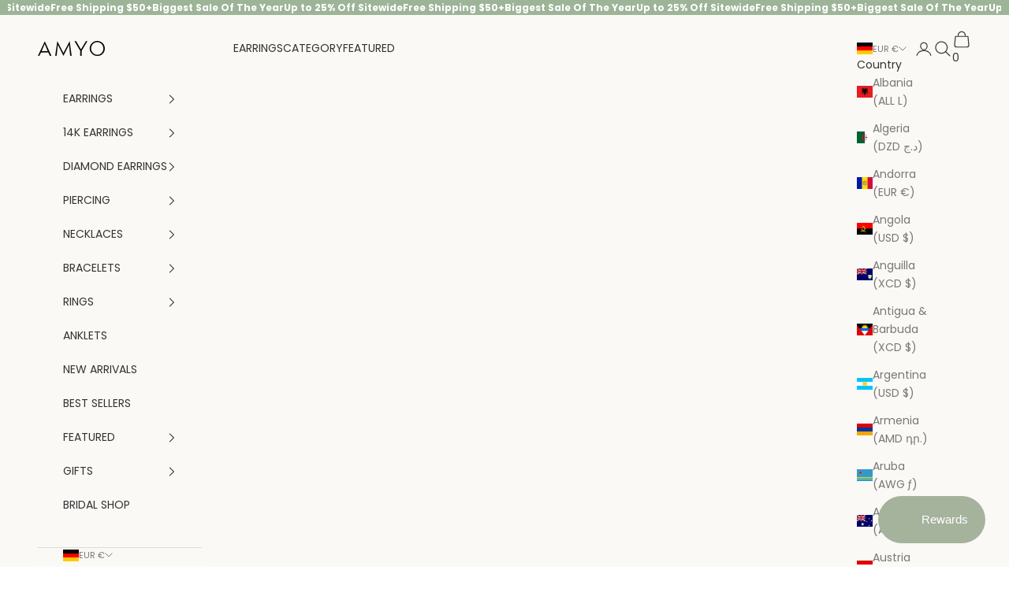

--- FILE ---
content_type: text/html; charset=utf-8
request_url: https://www.google.com/recaptcha/api2/aframe
body_size: 185
content:
<!DOCTYPE HTML><html><head><meta http-equiv="content-type" content="text/html; charset=UTF-8"></head><body><script nonce="Z1qEIuMdu4BjMfrGjZlm6g">/** Anti-fraud and anti-abuse applications only. See google.com/recaptcha */ try{var clients={'sodar':'https://pagead2.googlesyndication.com/pagead/sodar?'};window.addEventListener("message",function(a){try{if(a.source===window.parent){var b=JSON.parse(a.data);var c=clients[b['id']];if(c){var d=document.createElement('img');d.src=c+b['params']+'&rc='+(localStorage.getItem("rc::a")?sessionStorage.getItem("rc::b"):"");window.document.body.appendChild(d);sessionStorage.setItem("rc::e",parseInt(sessionStorage.getItem("rc::e")||0)+1);localStorage.setItem("rc::h",'1764516833501');}}}catch(b){}});window.parent.postMessage("_grecaptcha_ready", "*");}catch(b){}</script></body></html>

--- FILE ---
content_type: text/html; charset=utf-8
request_url: https://www.google.com/recaptcha/api2/aframe
body_size: -271
content:
<!DOCTYPE HTML><html><head><meta http-equiv="content-type" content="text/html; charset=UTF-8"></head><body><script nonce="NLtmE3evwUaCe9xLhPwIbg">/** Anti-fraud and anti-abuse applications only. See google.com/recaptcha */ try{var clients={'sodar':'https://pagead2.googlesyndication.com/pagead/sodar?'};window.addEventListener("message",function(a){try{if(a.source===window.parent){var b=JSON.parse(a.data);var c=clients[b['id']];if(c){var d=document.createElement('img');d.src=c+b['params']+'&rc='+(localStorage.getItem("rc::a")?sessionStorage.getItem("rc::b"):"");window.document.body.appendChild(d);sessionStorage.setItem("rc::e",parseInt(sessionStorage.getItem("rc::e")||0)+1);localStorage.setItem("rc::h",'1764516833684');}}}catch(b){}});window.parent.postMessage("_grecaptcha_ready", "*");}catch(b){}</script></body></html>

--- FILE ---
content_type: text/css
request_url: https://amyojewelry.com/cdn/shop/t/144/assets/theme_ao.css?v=114970830278741485441763653554
body_size: 4570
content:
/** Shopify CDN: Minification failed

Line 1462:1 Expected "}" to go with "{"

**/
.color-options, .variant-options {
    display: flex;
    gap: 10px;
    justify-content: left;
}

.header__account-link  a {
    display: flex;
    gap: 5px;
}

.header__account-link span.icon-text {
    text-transform: capitalize;
    line-height: 1.2; font-size:12px;
}

.header__account-link span.icon-text strong {
    display: block;
}


div#option-options .color-option {
  height: auto;
}

.color-options a div, .variant-options a div {
    width: 20px;
    height: 20px;
}
.variant-options.variant-option-options {
    display: none;
}
.color-options.option-options {
    display: none;
}
.swatch-wrapper.metal-gemstone-type .color-options.metal-options {
    display: none;
}
.variant-swatch-wrapper.metal-gemstone-type .variant-options.variant-metal-options {
    display: none;
}

.swatch-image.active, .variant-swatch-image.variant-active {
    border: 2px solid black !important;
}
p.optiitl {
    margin-top: 6px;
}
.swatch-more, .variant-swatch-more {
    border: none !important;
    /* background: transparent !important; */
    position: relative;
    top: -1px;
    font-size: 10px !important;
    width: 23px ! Important;
    height: 23px ! Important;
}
#stamped-reviews-widget.carousel {
    float: initial!important;
}

/* janice added css*/

@supports (height: .2lh) {
    .link {
        background: linear-gradient(to right, currentColor, currentColor) 0 min(100%, 0.9lh) / 100% 1px no-repeat;
    }

.shopify-section--collection-list button.link {
  padding-bottom: 5px;
}
.color-options {
  margin-bottom: 0 !important;
}

legend {
  font-weight: 500;
  text-transform: uppercase;
}

.gap-2 {
    gap: 0;
}

.smallcaps {
    font-size: .700rem;
    padding-bottom: 0px;
}
.announcement-bar{
    padding-block: 0.5em;
}

.h1, :where(.prose h1) {
    line-height: 1.25;
}

.h6, :where(.prose h6) {
    line-height: 1.25;
}

.text-on-sale {
    font-weight: 600;
}

span.special-offer {
    font-weight: 600;
    padding: 0 0px;
}

.price-list {
    column-gap: .3rem;
}

/* end janice added css*/


.h1{
  font-family: var(--h1-font-family)!important;
  font-weight: var(--h1-font-weight)!important;
  
}
.h2{
  font-family: var(--h2-font-family)!important;
  font-weight: var(--h2-font-weight)!important;
  
}
.h3{
  font-family: var(--h3-font-family)!important;
  font-weight: var(--h3-font-weight)!important;
  
}
.h4{
  font-family: var(--h4-font-family)!important;
  font-weight: var(--h4-font-weight)!important;
  
}
.h5{
  font-family: var(--h5-font-family)!important;
  font-weight: var(--h5-font-weight)!important;
  
}
.h6{
  font-family: var(--h6-font-family)!important;
  font-weight: var(--h6-font-weight)!important;
  
}

.product-card {
    gap:10px;

}

.product-card__info {
    text-align: left;
    justify-items: left;
    gap:2px;
    padding-top: 0;
    padding-bottom: 10px;
}

.product-card__info .justify-items-center {
    justify-items: left;
}

/* collection list AO css*/

@supports (height: .2lh) {
    .link {
        background: linear-gradient(to right, currentColor, currentColor) 0 min(100%, 0.9lh) / 100% 1px no-repeat;
    }

.shopify-section--collection-list button.link {
  padding-bottom: 5px;
}

.shopify-section--collection-list .section-spacing {
    padding-top: 10px !important;
    padding-bottom: 20px !important;
}

.shopify-section--collection-list .section-spacing {
    padding-top: 10px !important;
    padding-bottom: 20px !important;
}
.shopify-section--collection-list .prose h2 {
    margin-top: 0px !important ;
    padding-top: 10px;
    padding-bottom: 0;
    margin-bottom: 0px;
    margin-left: 0px;
    margin-right: 0px;
}
.shopify-section--collection-list .prose  p {
    margin-top: 0px !important ;
    padding-top: 5px;
    padding-bottom: 0px;
    margin-bottom: 0px;
    margin-left: 0px;
    margin-right: 0px;
}

.shopify-section--collection-list .prose :where(:not(meta,span)+*) {
    margin-block-start: 5px;

}



.shopify-section--collection-list .prose .collection-card__content p.subheadingof {
    margin-top: 0px !important ;
    padding-top: 5px;
    padding-bottom: 10px;
    margin-bottom: 0px;
    margin-left: 0px;
    margin-right: 0px;
}
.shopify-section--collection-list .section-stack{
  gap:5px;
}
.shopify-section--collection-list .collection-card {
  gap:0;
}




/* collection list AO css End*/

/* Featured Collection AO css*/
.shopify-section--featured-collections .section-spacing {
    padding-top: 10px;
    padding-bottom: 10px;
}
.shopify-section--featured-collections .section-stack{
  gap:10px;
}
.shopify-section--featured-collections h2{
  margin-top: 0px !important ;
    padding-top: 0;
    padding-bottom: 0;
    margin-bottom: 0px;
    margin-left: 0px;
    margin-right: 0px;
}
.shopify-section--featured-collections .product-card{
  gap:10px;
}
.shopify-section--featured-collections .product-card__info{
  gap:0;
}

p.optiitl {
    margin-top: 0;
}

/* Featured Collection AO css End*/

/* Slideshow AO  css*/

.shopify-section--slideshow .prose .h1 {
    margin-top: 0px !important ;
    padding-top: 5px;
    padding-bottom: 0;
    margin-bottom: 0px;
    margin-left: 0px;
    margin-right: 0px;
}
.shopify-section--slideshow .prose .h6{
    margin-top: 0px !important ;
    padding-top: 0;
    padding-bottom: 0;
    margin-bottom: 0px;
    margin-left: 0px;
    margin-right: 0px;
}
.shopify-section--slideshow .prose .button-group{
    margin-top: 0px !important ;
    padding-top: 0;
    padding-bottom: 0;
    margin-bottom: 0px;
    margin-left: 0px;
    margin-right: 0px;
}
/* Slideshow AO  css End*/

/* Image with text overlay Css*/

.shopify-section--image-with-text-overlay .section-spacing {
    padding-block-start: 0 !important;
    padding-block-end: 0 !important;
}

.shopify-section--image-with-text-overlay .prose .h1 {
    margin-top: 0px !important ;
    padding-top: 0;
    padding-bottom: 0;
    margin-bottom: 0px;
    margin-left: 0px;
    margin-right: 0px;
}
.shopify-section--image-with-text-overlay .prose p {
    margin-top: 0px !important ;
    padding-top: 0;
    padding-bottom: 5px;
    margin-bottom: 0px;
    margin-left: 0px;
    margin-right: 0px;
}
.shopify-section--image-with-text-overlay .prose a {
    margin-top: 0px !important ;
    padding-top: 0px;
    padding-bottom: 0;
    margin-bottom: 0px;
    margin-left: 0px;
    margin-right: 0px;
}

.shopify-section--image-with-text-overlay  .prose:not(.prose--tight) :where(:not(meta,span)+*) {
         margin-top: 0px !important ;
    margin-bottom: 0px;
    margin-left: 0px;
    margin-right: 0px;
        padding-top: 0;
    padding-bottom: 0;
    }

/* Image with text overlay Css End*/

/* Multi-column Css */
.shopify-section--multi-column .section-spacing {
    padding-top: 10px;
    padding-bottom: 15px;
}
.shopify-section--multi-column .multi-column__item{
  gap:0
}
.shopify-section--multi-column .prose .h1 {
    margin-top: 0px !important ;
    padding-top: 10px;
    padding-bottom: 0;
    margin-bottom: 0px;
    margin-left: 0px;
    margin-right: 0px;
}
.shopify-section--multi-column .prose p {
    margin-top: 0px !important ;
    padding-top: 0px;
    padding-bottom: 5px;
    margin-bottom: 0px;
    margin-left: 0px;
    margin-right: 0px;
}
.shopify-section--multi-column .prose a {
    margin-top: 0px !important ;
    padding-top: 0;
    padding-bottom: 0;
    margin-bottom: 0px;
    margin-left: 0px;
    margin-right: 0px;
}

/* Multi-column Css End */

/* Media grid Css */

.shopify-section--media-grid .section-spacing {
    padding-top: 0px;
    padding-bottom: 0px;
}

.shopify-section--media-grid .prose .h1 {
    margin-top: 0px !important ;
    padding-top: 0;
    padding-bottom: 10px;
    margin-bottom: 0px;
    margin-left: 0px;
    margin-right: 0px;
}
.shopify-section--media-grid .prose p {
    margin-top: 0px !important ;
    padding-top: 0px;
    padding-bottom: 5px;
    margin-bottom: 0px;
    margin-left: 0px;
    margin-right: 0px;
}
.shopify-section--media-grid .prose a {
    margin-top: 0px !important ;
    margin-bottom: 0px;
    margin-left: 0px;
    margin-right: 0px;
        padding-top: 0;
    padding-bottom: 0;
}

.shopify-section--media-grid .section-stack {
    gap:5px;
}

/* Media grid Css End*/

/* Testimonials Css */

.shopify-section--testimonials .section-spacing {
    padding-top: 20px;
    padding-bottom: 20px;
}
.shopify-section--testimonials .testimonial-list{gap:0}
.shopify-section--testimonials  .prose p {
    margin-top: 0px !important ;
    padding-top: 0;
    padding-bottom: 20px;
    margin-bottom: 0px;
    margin-left: 0px;
    margin-right: 0px;
}
.shopify-section--testimonials .testimonial-list__thumbnail .v-stack.justify-items-center.gap-4 {
    gap: 0;
}

.shopify-section--testimonials.testimonial-list__thumbnail img {
  margin-top: 0px  ;
    margin-bottom: 0px;
    margin-left: 0px;
    margin-right: 0px;
}

/* Testimonials Css End */

/* Logo list css */

.shopify-section--logo-list .section-spacing {
    padding-top: 20px;
    padding-bottom: 20px;
}
.shopify-section--logo-list .section-stack{
  gap:10px;
}
.shopify-section--logo-list .prose .h1 {
    margin-top: 0px !important ;
    margin-bottom: 0px;
    margin-left: 0px;
    margin-right: 0px;
}
.shopify-section--logo-list .logo-list__item {
           padding-top: 0;
        padding-bottom: 0;
        padding-left:0;
        padding-right:0;
    }
/* Logo list css End*/

/* Collection banner Css*/
.shopify-section--collection-banner .section-spacing {
    padding-top: 10px;
    padding-bottom: 0px;
}

.shopify-section--collection-banner .prose .h1 {
    margin-top: 0px !important ;
    margin-bottom: 0px;
    margin-left: 0px;
    margin-right: 0px;
}
.shopify-section--collection-banner .prose:not(.prose--tight) :where(:not(meta,span)+*) {
         margin-top: 0px !important ;
    margin-bottom: 0px;
    margin-left: 0px;
    margin-right: 0px;
        padding-top: 0;
    padding-bottom: 0;
    }
.shopify-section--collection-banner .prose p {
    margin-top: 0px !important ;
    padding-top: 0;
    padding-bottom: 0;
    margin-bottom: 0px;
    margin-left: 0px;
    margin-right: 0px;
}

.shopify-section--collection-banner h1.h1 {
    line-height: 28px;
}

/* Collection banner Css End*/

/* Recently viewed products AO Css */

.shopify-section--recently-viewed-products .section-spacing {
    padding-top: 20px;
    padding-bottom: 20px;
}
.shopify-section--recently-viewed-products .section-stack{
 gap:10px;
}

.shopify-section--recently-viewed-products .product-card{
    gap:20px;
}
.shopify-section--recently-viewed-products .product-card__info{
  gap:2px;
}
.shopify-section--recently-viewed-products p.optiitl {
    margin-top: 0;
}

/* Recently viewed products AO Css End */

/* Collection List AO Css*/
.shopify-section--collection-list .section-spacing {
    padding-top: 0;
    padding-bottom: 0;
}

/* Collection List AO Css End*/

/* Multiple media text AO Css */

.shopify-section--multiple-media-with-text .section-spacing {
    padding-top: 0;
    padding-bottom: 0;
}
.shopify-section--multiple-media-with-text .prose .h3 {
    margin-top: 0px !important ;
    margin-bottom: 5px;
    margin-left: 0px;
    margin-right: 0px;
}
.shopify-section--multiple-media-with-text .prose h4 {
    margin-top: 0px !important ;
    margin-bottom: 5px;
    margin-left: 0px;
    margin-right: 0px;
}
.shopify-section--multiple-media-with-text .prose p {
    margin-top: 0px !important ;
    margin-bottom: 15px;
    margin-left: 0px;
    margin-right: 0px;
}
.shopify-section--multiple-media-with-text .prose .table-scroller {
    margin-top: 0px !important ;
    margin-bottom: 0px;
    margin-left: 0px;
    margin-right: 0px;
}
.shopify-section--multiple-media-with-text .prose:not(.prose--tight) :where(:not(meta,span)+*) {
         margin-top: 0px !important ;
    margin-bottom: 0px;
    margin-left: 0px;
    margin-right: 0px;
        padding-top: 4px;
    padding-bottom: 5px;
    }
/* Multiple media text AO Css Ed */

/* Rich text Css */
.shopify-section--rich-text .section-spacing {
    padding-top: 20px;
    padding-bottom: 20px;
}

.shopify-section--rich-text .prose .h1 {
    margin-top: 0px !important ;
    margin-bottom: 0px;
    margin-left: 0px;
    margin-right: 0px;
}
.shopify-section--rich-text .prose h4 {
    margin-top: 0px !important ;
    margin-bottom: 0px;
    margin-left: 0px;
    margin-right: 0px;
}
.shopify-section--rich-text .prose p {
    margin-top: 0px !important ;
    margin-bottom: 0px;
    margin-left: 0px;
    margin-right: 0px;
    padding-bottom: 0px;
}
.shopify-section--rich-text .prose .table-scroller {
    margin-top: 0px !important ;
    margin-bottom: 0px;
    margin-left: 0px;
    margin-right: 0px;
}
.shopify-section--rich-text .prose:not(.prose--tight) :where(:not(meta,span)+*) {
         margin-top: 0px !important ;
    margin-bottom: 0px;
    margin-left: 0px;
    margin-right: 0px;
        padding-top: 0;
    padding-bottom: 0;
    }

/* Rich text Css End*/

/* Text with icons Css*/
.shopify-section--text-with-icons .section-spacing {
    padding-top: 20px;
    padding-bottom: 20px;
}
.shopify-section--text-with-icons  .gap-6 {
    gap: 5px;
}
.shopify-section--text-with-icons .h6 {
    margin-top: 0px !important ;
    margin-bottom: 0px;
    margin-left: 0px;
    margin-right: 0px;
}
.shopify-section--text-with-icons .prose p {
    margin-top: 0px !important ;
    margin-bottom: 0px;
    margin-left: 0px;
    margin-right: 0px;
}
.shopify-section--text-with-icons .gap-2{
    gap:0;
}

/* Text with icons Css End*/


/* Faq prstige Ao css*/
.shopify-section--faq .section{
     margin-bottom: 0px;
    margin-top: 0;
    padding-top: 0px;
    padding-bottom: 10px;
}
.shopify-section--faq .prose .h2{
     margin-bottom: 0px;
    margin-top: 0;
    padding-top: 0px;
    padding-bottom: 0px;
}
.shopify-section--faq .section-stack{
  gap:10px;
}
.shopify-section--faq .prose p{
     margin-bottom: 0px;
    margin-top: 0;
    padding-top: 5px;
    padding-bottom: 0px;
}
.shopify-section--faq .faq__category{
     margin-bottom: 0px;
    margin-top: 0;
    padding-top: 0px;
    padding-bottom: 0px;
}
.shopify-section--faq .accordion__toggle.bold{
     margin-bottom: 0px;
    margin-top: 0;
    padding-top: 5px;
    padding-bottom: 5px;
}
.shopify-section--faq  .accordion+.faq__category {
    margin-block-start: 0;
}

/* Faq prstige Ao css End*/



/* Offer Ao css*/
[data-block-type="offer"].product-info__block-item .offer{
 padding-top: 10px;
    padding-bottom: 10px;
   padding-left: 0px;
    padding-right: 0px;

}

/* size guid Ao css*/
[data-block-type="size-guide"] .accordion__content h4{
    margin-bottom: 0px;
    margin-top: 0;
    padding-top: 0px;
    padding-bottom: 0px;
}


[data-block-type="size-guide"] .accordion__content p{
    margin-bottom: 0px;
    margin-top: 0;
    padding-top: 0px;
    padding-bottom: 0px;
}
[data-block-type="size-guide"] .accordion__content img{
    margin-bottom: 0px;
    margin-top: 0;
    padding-top: 0px;
    padding-bottom: 5px;
}
[data-block-type="size-guide"] .accordion__content table{
    margin-bottom: 0px;
    margin-top: 0;
    padding-top: 5px;
    padding-bottom: 5px;
}
[data-block-type="size-guide"] .accordion__content table td{
 padding-top: 5px;
    padding-bottom: 5px;
   padding-left: 0px;
    padding-right: 0px;
}
[data-block-type="size-guide"] .prose *+:is(p,div,ul,ol) {
        margin-block-start: 0;
    }
/* materials  Ao css*/
[data-block-type="materials"] .accordion__content h3{
    margin-bottom: 0px;
    margin-top: 0;
    padding-top: 0px;
    padding-bottom: 0px;
}
[data-block-type="materials"] .accordion__content h6{
    margin-bottom: 0px;
    margin-top: 0;
    padding-top: 0px;
    padding-bottom: 0px;
}
[data-block-type="materials"] .accordion__content p{
    margin-bottom: 0px; 
    margin-top: 0;
    padding-top: 0px;
    padding-bottom: 15px;
}
[data-block-type="materials"] .prose *+:is(p,div,ul,ol) {
        margin-block-start: 0;
    }

    @media screen and (pointer: fine) {
    .collection-card:hover .collection-card__content {
        transform: initial;
    }
}

/* related products section */
.shopify-section.shopify-section--related-products .section-spacing{
    padding-top:20px;
    padding-bottom:20px;
}
.shopify-section.shopify-section--related-products .section-stack {
    gap: 10px;


}


/* arrows css */
.circle-button>svg {
    width: 10px;
}
@media screen and (pointer: fine) and (prefers-reduced-motion: no-preference) {
    .circle-button.hover\:animate-icon-inline:hover svg {
        animation: initial;
    }
}
.prev-next-button {
    transition: initial;
}
.circle-button{
     background: white;
    color: black;
    box-shadow: none;
}

   /* header nav  */
#shopify-section-sections--24702889394473__header {
  --header-padding-block: 12px !important;
}

   /* product info title  */
.product-info__block-list .product-info__block-item[data-block-type="title"] {
    margin-block-start: 0px !important;
    margin-block-end: 0px !important;
}
  /* product info price  */
.product-info__block-list .product-info__block-item[data-block-type="price"] {
    margin-block-start: 0px !important;
    margin-block-end: 0px !important;
}
  /* product info payment-terms  */
.product-info__block-list .product-info__block-item[data-block-type="payment-terms"] {
    margin-block-start: 0px !important;
    margin-block-end: 0px !important;
    padding-top:5px;
    padding-bottom:5px;
}
 /* product info metaobject-variant  */
.product-info__block-list .product-info__block-item[data-block-type="metaobject-variant"] {
    margin-block-start: 0px !important;
    margin-block-end: 0px !important;
    padding-top:10px;
    padding-bottom:0px;
}
 /* product info variant-picker  */
.product-info__block-list .product-info__block-item[data-block-type="variant-picker"] {
    margin-block-start: 0px !important;
    margin-block-end: 0px !important;
    padding-bottom:5px;
    padding-top:15px;
}

variant-picker.variant-picker.v-stack.gap-4{gap:2px}

.variant-picker__option-info .h-stack.gap-1 legend {
  padding-top: 5px;
}

 /* product info text  */
.product-info__block-list .product-info__block-item[data-block-type="text"] {
    margin-block-start: 0px !important;
    margin-block-end: 0px !important;
    padding-top: 0px;
    padding-bottom: 0px;
}


/* product info buy buttons  */
.product-info__block-list .product-info__block-item[data-block-type="buy-buttons"] {
    margin-block-start: 0px !important;
    margin-block-end: 0px !important;
    padding-bottom:15px;
    padding-top: 8px;
}
/* product info description  */
.product-info__block-list .product-info__block-item[data-block-type="description"] {
    margin-block-start: 0px !important;
    margin-block-end: 0px !important;
    padding-top:10px;
    padding-bottom:10px;
}
.product-info__block-list .product-info__block-item[data-block-type="description"] h6{
    margin-block-start: 0px !important;
    margin-block-end: 0px !important;
}
.product-info__block-list .product-info__block-item[data-block-type="description"] ul{
    margin-block-start: 0px !important;
    margin-block-end: 0px !important;
    row-gap: 0;
}


/* product info feature-badge-list  */
.product-info__block-list .product-info__block-group[data-group-type="feature-badge-list"] {
    margin-block-start: 0px !important;
    margin-block-end: 0px !important;
}

/* product info Afterpay  */
.product-info__block-list .product-info__block-item[data-block-type="afterpay"] {
    margin: 0 !important;
    padding-top: 0px;
    padding-bottom: 10px;
}
square-placement {
    margin: 0;
}

.afterpay-paragraph {
  font-size: 8px !important;
}

/* product info sku  */
.product-info__block-list .product-info__block-item[data-block-type="sku"] {
    margin-block-start: 0px !important;
    margin-block-end: 0px !important;
    padding-top: 10px;
    padding-bottom: 5px;
}

/* product info separator  */
.product-info__block-list .product-info__block-item[data-block-type="separator"] {
    margin-block-start: 0px !important;
    margin-block-end: 0px !important;
}


/* page  */
.shopify-section--main-page .section-spacing {
    padding-top: 20px;
    padding-bottom: 20px;
}


.product-list--carousel {
  
    justify-content: safe left;
}

/* slide cart css*/

.cart-drawer__footer {
    gap: 0;
}

#cart-drawer.drawer::part(content) {
    max-width: 500px;
    display:block; overflow: auto;
}

#cart-drawer .line-item img.line-item__media {
    width: 25%;
    padding: 0 11.2px;
}

#cart-drawer .line-item .line-item-info {
    width: 75%;
    padding: 0 11.5px; position:relative;
}
.title-flex-cart {
    display: flex;
    align-items: flex-start;
    flex-wrap: nowrap;
                width: 100%;
            justify-content: space-between;
}
.cart-group {
    display: flex;
    flex-direction: column;
    gap: 10px;
}
.line-item a.link.text-xs {
    /* position: absolute;
    top: 5px;
    right: 0;
   */
   
    border: none;
    background: transparent;
    font-size: 14px;
    line-height: 1;
      text-decoration: none;
}
#cart-drawer .quantity-selector--sm {
    max-width: 100px;
}
#cart-drawer .quantity-selector--sm {
    --quantity-selector-height: 2rem;
    --quantity-selector-input-width: 2rem;
}
.cart-drawer .free-shipping-bar {
    padding-top: 0;
    padding-bottom: 0;
    border: none;
}
.cart-drawer .complementary-products__product-list {
    text-align: center;
    background: #fff;
    border-radius: 0;
    border: 1px solid #e1e1e1;
    padding: 10px 5px;
}

.cart-drawer a.horizontal-product-card__figure {
    width: 41.66667%;
    padding: 0 10px;
}
.cart-drawer .horizontal-product-card {
    gap: 0;
}
.cart-drawer .horizontal-product-card__info {
    width: 58.33333%;
    padding: 0 10px;
    justify-content: center;
    align-items: center;
    text-align: center;
}

.cart-drawer .horizontal-product-card__info .v-stack.gap-1.justify-items-start {
    justify-items: center;
    width: 100%;
}

.cart-drawer .select{
      background-image: url('https://amyojewelry.com/cdn/shop/t/128/assets/icon-chevron-down.svg?v=162854590355573087361746638792') !important;
    background-repeat: no-repeat;
    background-position: right 10px center;
    background-size: 10px;
}
.gift-flex-btn {
    margin-top: 10px;
    display: flex;
    gap: 10px;
}

.gift-flex-btn select {
    width: 60%;
}

.gift-flex-btn .button {
    width: 60%;
    padding: 9px 10px;
}

.cart-drawer product-form{width:100%}
.cart-message{margin-bottom:0; margin:0 -10px; padding: 0 10px 10px;}
.cart-message p {
    max-width: 600px;
    margin: 0 auto 0;
     
    /* font-size: .85rem; */
}

.cart-message textarea {
    border: 1px solid #ddd;
    max-height: 60px;
    padding: 5px 15px;
    
    width: 100%;
    display: block;
    resize: none;
}

.cart-subtotal {
    text-align: center;
    padding:0px 0; font-size:12px;
    font-weight: 600; 
        display: flex;
    justify-content: space-between;
}
.pw-variant-optimal-container {

    max-width: 100% !important;
    width: 100%;
}

.cart-drawer:not(:has(.cart-drawer__footer:only-child))::part(footer) {
    padding-top: 0;
    border: none; padding:0 !important;
}
.space-b {
    border-top: 1px solid #eee;
    padding: 20px var(--drawer-body-padding-inline) ;
}
div#gift-message-wrapper {
    padding: 0px var(--drawer-body-padding-inline) 20px;
}
@media screen and (min-width: 700px) {
    .cart-drawer__complementary-products {
        padding-block: 10px;
        row-gap: 1rem !important;
    }
}


@media (max-width: 640px){
.horizontal-product-card{flex-wrap:nowrap;}
.cart-drawer a.horizontal-product-card__figure {
    /* width: 100%; */
}
.cart-drawer .horizontal-product-card {
    gap: 15px;
}

.cart-drawer .horizontal-product-card__info {
    /* width: 100%; */
}



}

[data-block-type="size-guide"] details.product-info__accordion.accordion.group {
    border-bottom: 0px;
}
[data-block-type="size-guide"] {
    margin-bottom: 0 !important;
}
[data-block-type="materials"] {
    margin: 0 !important;
}

.product-card__info .justify-items-center {
    justify-items: left;
    gap: 0;
}
table {
    border: 1px solid rgb(var(--border-color));
}
:is(th,td):last-child {
    padding-inline-end: var(--table-cell-padding-block);
}
table:not(.table--bordered) :is(th,td):first-child, table:not(.table--bordered) :is(th,td):empty+td {
    padding-inline-start: var(--table-cell-padding-block);
}
.pw-variant-optimal-container .pw-variant-optimal .pw-title, .pw-variant-optimal-container .pw-variant-optimal .pw-quote {
    font-size: 12px !important;
}
@media (max-width: 767px){
    .jointtog buy-buttons.buy-buttons {
    min-height: 38px;
    height: 38px;
}
.jointtog buy-buttons.buy-buttons button.button.w-full {
    height: 40px;
}
.horizontal-product-card__info .shopify-product-form {
    display: flex;
    /* align-items: center; */
    justify-content: space-between;
    gap: 10px; flex-direction:column;
                    align-items: flex-start;
}

.gift-flex-btn {
    margin: 0;
    width: 100%;
 
    padding: 0;
}

.gift-flex-btn .button {
    max-width: 224px; width:100%;
}

}

textarea#gift-message-textarea {
    border: 1px solid #ddd;
    padding: 5px 15px;
}


.custom-checkbox-wrapper input {
    display: none;
}

.custom-checkbox-wrapper label:before {
    content: "";
    display: inline-flex;
    height: 16px;
    width: 16px;
    color: #00000046;
    box-shadow: inset 0 0 0 .04em #b3b3b3;
    border: solid .0625em #b3b3b3;
    border-radius: .2em;
    background-color: #fff;
    background-size: 0;
    will-change: color, border, background, background-size, box-shadow;
    transform: translateZ(0);
    transition: color .1s, border .1s, background .15s, box-shadow .1s;
    position: absolute;
    left: 0;
    top: 0px;
}

.custom-checkbox-wrapper label {
    font-weight: 700;
    padding-left: 22px;
    position: relative;
}

.custom-checkbox-wrapper label:after {
    content: "";
    width: 16px;
    height: 16px;
    position: absolute;
    top: 0;
    left: 0;
    background: url("/cdn/shop/files/tick-svgrepo-com.svg?v=1758102495") no-repeat center; opacity:0; transition:0.5s ease-in-out;     background-size: 11px;
}

.custom-checkbox-wrapper input:checked + label:after{opacity:1;}
.custom-checkbox-wrapper input:checked + label:before{background:#000;}
.product-gallery__media.snap-center {
    position: relative;
}
 
.captionofalt {
    position: absolute;
    bottom: 15px;
    right: 15px;
    z-index: 9;
    color: #fff;
   background-color: rgba(0, 0, 0, 0.5);
    display: inline-block;
    padding: 6px 10px;
    border-radius: 4px;
    left: auto;
    width: auto;
}
.facets-sidebar-2 {
    width: fit-content; padding:0 0 0 3rem ;
}

.collection-toolbar__button-container {
    width: fit-content;
}
.collection-toolbar__button-list{width:100%; justify-content: space-between;}
.facets-sidebar-2 .accordion-list .accordion:first-child .accordion__toggle {
    padding-block: 1.25rem;
}
.facets-sidebar-2  .accordion-list {
    display: flex;
    align-items: center;
    gap: 10px;
}

.facets-sidebar-2 .accordion-list .accordion {
    border: none;
}
.collection {
    width: 100%;
    display: block;
}

.facets-sidebar-2 accordion-disclosure.accordion {
    position: relative;
}

.facets-sidebar-2 .accordion__content {
    position: absolute;
    padding: 26px;
    background: #fff;
    box-shadow: -7px 5px 12px -7px rgba(0, 0, 0, .5);
    min-width: 300px; max-height:inherit !important;
}

 .facets-sidebar-2 .accordion-list .accordion {
    display: none;
  }
   .facets-sidebar-2 .accordion-list .accordion:nth-child(-n+2) {
    display: block; /* show first 2 */
  }
.facets-sidebar-2 {
    display: flex;
    align-items: center;
    gap: 12px;
}
.facets-sidebar-2 .facets .accordion-list .accordion:last-child .accordion__content {
    padding-block-end: 26px;
}
button#toggleMore {
    font-family: var(--h6-font-family) !important;
    font-weight: var(--h6-font-weight) !important;
    background: transparent;
    padding: 0;
    border: none;
    font-size: var(--text-h6);
}
.collection-toolbar__button.more-btn{opacity:1;}
.accordion__content .v-stack.gap-2\.5 {
    max-height: 400px;
    overflow: hidden;
    overflow-y: auto;
}
@media (max-width: 998px){

.collection-toolbar__button-container {
        width: auto;
    }

button#toggleMore {
    display: none;
}
.collection-toolbar__button-container.md\:hidden{display: none;}

}
@media (max-width: 700px){
.collection-toolbar__button-list {
    flex-direction: row-reverse;
}
.collection-toolbar__button-container {
        width: 30%;
    }
    .facets-sidebar-2 {
    width: 100%;
    padding: 0;
    justify-content: flex-start; padding-left:8px;
}
.facets-sidebar-2 span.accordion__toggle.h6 {
    padding: 0;
}
.facets-sidebar-2 .accordion-list .accordion:first-child .accordion__toggle {
    padding-block: 12px;
}
.header__account-link a {
    display: flex;
    gap: 2px;
}
.header__account-link span.icon-text {
    text-transform: capitalize;
    line-height: 1.2;
    font-size: 10px;
}
}
@media (max-width: 640px){
.header__secondary-nav {
    /* column-gap: 2px; */
 column-gap: 8px;
                flex-wrap: nowrap;
                min-width: 184px;
}
}

.pw-route-protection.desktop-align-center{justify-content:space-between !important}
.pw-variant-optimal-container {
    container-type: inline-size;
    container-name: optimal-widget;
    max-width: 100 % !important;
    width: 100%;
}

route-protect-widget[variant=fee] .pw-route-protection .pw-container, route-protect-widget[variant=optimal] .pw-route-protection .pw-container {
    max-width: 100% !important;
}

/* afterpayfont */

square-placement {
    zoom: 95%;
}
div#discount-wrapper {
    margin-bottom: 14px;
}
ul#applied-discounts {
    padding-top: 10px;
    list-style: none;
    margin: 0;
}
a.remove-discount {
    font-size: 18px;
    line-height: initial;
}
.cart-subtotalbn {
    display: flex
;
    gap: 4px;
}

price-list.price-list.Pair sale-price {
    /* opacity: 0; */
}
price-list.price-list.Pair sale-price.text-subdued.updated-sale-price{opacity:1}


    .cart-delivery-date {
      
        padding: 2px 0;
        font-weight: 500;
        font-size: 11px;
    }


    .variant-picker__option button.select span {
    justify-content: space-between;
    display: flex;
    width: 100%;
}
    .popover:has(.popover__value-list)::part(body) {
        padding: 0 !IMPORTANT;
    }
    .popover__value-list {
    gap: 0;
}
.popover__value-list span {
    display: flex;
    justify-content: space-between;
    width: 100%;
    padding: 1rem;
}
.popover__value-option{color:#000; background:#fff; }
.popover--bottom-start {
        inset-block-start: 100% !important;
        inset-inline-start: 0;
    }
    .variant-fulfillment{color:#000}
.popover__value-list label {
    border-bottom: 1px solid #ccc;
}
.popover__value-option[aria-selected=true], .popover__value-option:hover{background:#9db598; color:#fff;}
.popover__value-option[aria-selected=true] .variant-fulfillment, .popover__value-option:hover .variant-fulfillment{color:#fff;}

.product-info__block-list .product-info__block-item[data-block-type="fulfilment"] {
    margin-block-start: 0px !important;
    margin-block-end: 0px !important;
    padding-top: 5px;
    padding-bottom: 0px;
}

span#delivery-date
{
    font-size:15px;
    font-weight:bold;
}

.jointtog {
    display: block;
    width: 100%;
}
.jointtog buy-buttons.buy-buttons {
   
    width: 100%;
}
 
 .fulfilmentdiv {
    display: flex
;
justify-content: center;
    align-items: center;
}
span.svgim svg {
    width: 17px;
    height: 17px;
    /* float: left; */
    margin-right: 4px;
    position: relative;
    /* top: 3px; */
}

cart-count.cacca {
    position: absolute;
    top: -6px;
    background: black;
    color: white;
    width: 20px;
    height: 20px;
    text-align: center;
    border-radius: 50%;
    right: -11px;
    font-size: 12px;
}
.cart-group__heading {
    background: #9db598;
    color: white;
    padding: 0 11px;
}


.carhad {
    display: flex;
    align-items: center;
    justify-content: space-between;
    width: 100%;
}

.cart-group__heading {
    margin: 0 - var(--drawer-body-padding-inline);
    margin: 0px calc(-1 * var(--drawer-body-padding-inline));

}
.discount-badge{display:none;}
.v-right price-list.price-list {
    flex-direction: column;
}
.line-item a.link.text-xs svg {
    width: 12px;
    color: #000;
    height: auto;
}